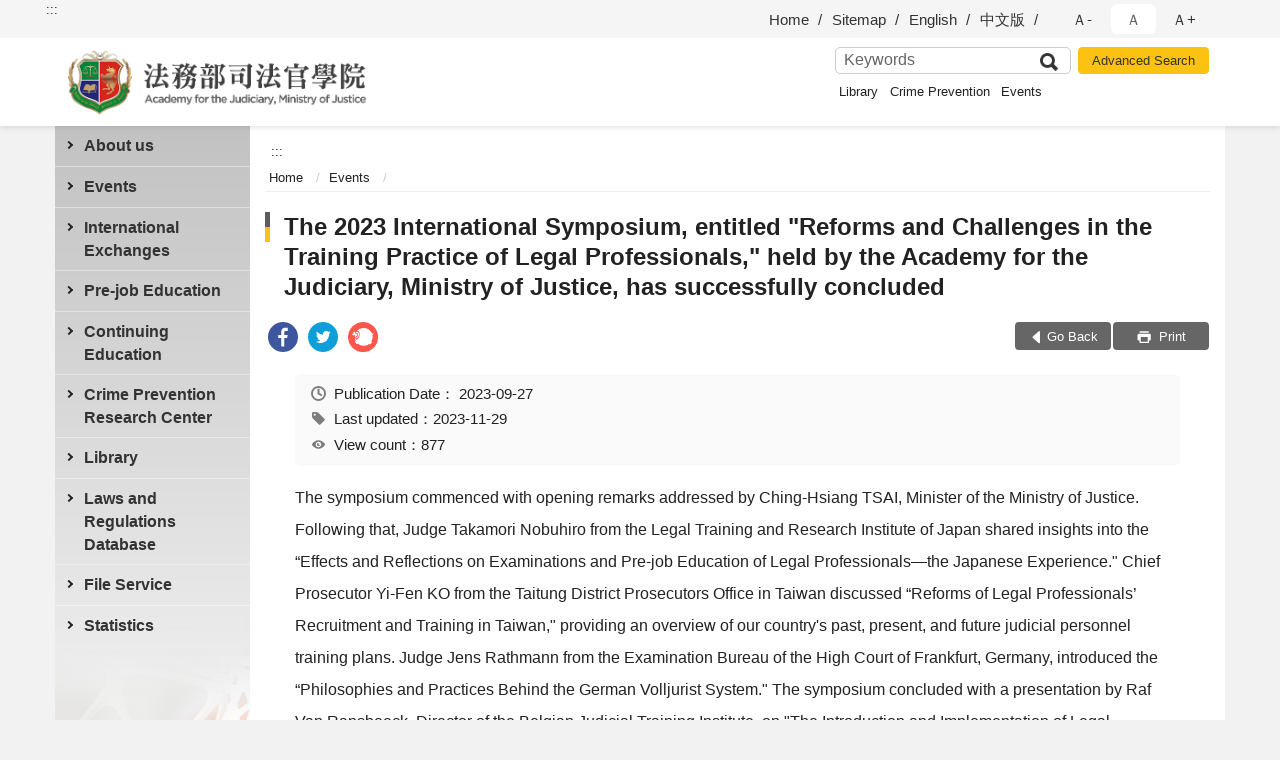

--- FILE ---
content_type: text/html; charset=utf-8
request_url: https://www.tpi.moj.gov.tw/291066/291069/291089/1105678/post
body_size: 10450
content:


<!doctype html>
<html lang="en" class="no-js">
<head>
    <meta charset="utf-8">
    <meta http-equiv="X-UA-Compatible" content="IE=edge">
    <meta name="viewport" content="width=device-width, initial-scale=1">
    <meta name="format-detection" content="telephone=no">
    <meta name="Site" content="法務部司法官學院">
    <meta name="Version" content="英文網">
    <meta name="PageType" content="內容頁">
    <meta name="TreeNode" content="Events">
    <meta name="ContentTitle" content="The 2023 International Symposium, entitled &quot;Reforms and Challenges in the Training Practice of Legal Professionals,&quot; held by the Academy for the Judiciary, Ministry of Justice, has successfully concluded">

    <meta property="og:title" content="The 2023 International Symposium, entitled &quot;Reforms and Challenges in the Training Practice of Legal Professionals,&quot; held by the Academy for the Judiciary, Ministry of Justice, has successfully concluded">
    <meta property="og:type" content="website" />
    <meta property="og:url" content="https://www.tpi.moj.gov.tw/291066/291069/291089/1105678/" />
    <meta property="og:image" content="">
    <meta property="og:image:width" content="50%">
    <meta property="og:image:height" content="50%">
    <meta property="og:site_name" content="法務部司法官學院">
    <meta property="og:description" content="The 2023 International Symposium, entitled &quot;Reforms and Challenges in the Training Practice of Legal Professionals,&quot; held by the Academy for the Judiciary, Ministry of Justice, has successfully concluded" />

    <meta name="DC.Title" content="The 2023 International Symposium, entitled &quot;Reforms and Challenges in the Training Practice of Legal Professionals,&quot; held by the Academy for the Judiciary, Ministry of Justice, has successfully concluded" />
    <meta name="DC.Creator" content="法務部司法官學院" />
    <meta name="DC.Subject" content="The 2023 International Symposium, entitled &quot;Reforms and Challenges in the Training Practice of Legal Professionals,&quot; held by the Academy for the Judiciary, Ministry of Justice, has successfully concluded" />
    <meta name="DC.Description" content="Events" />
    <meta name="DC.Contributor" content="法務部司法官學院" />
    <meta name="DC.Type" content="文字" />
    <meta name="DC.Format" content="text" />
    <meta name="DC.Source" content="法務部司法官學院" />
    <meta name="DC.Language" content="英文" />
    <meta name="DC.coverage.t.min" content="2023-09-27" />
    <meta name="DC.coverage.t.max" content="2043-09-27" />
    <meta name="DC.Publisher" content="法務部司法官學院" />
    <meta name="DC.Date" content="2023-09-27" />
    <meta name="DC.Identifier" content="2.16.886.101.20003.20006" />
    <meta name="DC.Relation" content="" />
    <meta name="DC.Rights" content="法務部司法官學院" />

    <meta name="Category.Theme" content="300" />
    <meta name="Category.Cake" content="600" />
    <meta name="Category.Service" content="I00" />

    <meta name="keywords" />

            <link rel="Shortcut Icon" type="image/x-icon" href="/media/166839/favicon法務部司法官學院.png" />
    <title>The 2023 International Symposium, entitled &quot;Reforms and Challenges in the Training Practice of Legal Professionals,&quot; held by the Academy for the Judiciary, Ministry of Justice, has successfully concluded-Events-Academy for the Judiciary, Ministry of Justice</title>
    <!--HTML5 Shim and Respond.js IE8 support of HTML5 elements and media queries [if lt IE 9]>
    <script src="js/html5shiv.js"></script>
    <script src="js/respond.min.js"></script>
    <![endif]-->
    <!-- slick css-->
    <link rel="stylesheet" type="text/css" href="/Content/C/vendor/slick/slick.css" />
    <link rel="stylesheet" type="text/css" href="/Content/C/vendor/slick/slick-theme.css" />

    <!-- fancybox css -->
    <link rel="stylesheet" href="/Content/C/vendor/fancybox/fancybox.css" />

    <!-- hyUI css -->
    <link rel="stylesheet" href="/Content/C/C1_style/hyui.css">
    <link rel='stylesheet' href='/scripts/jquery-ui.css'>

    <!-- Global site tag (gtag.js) - Google Analytics -->
<script async src="https://www.googletagmanager.com/gtag/js?id=UA-38019070-1"></script>
<script>
  window.dataLayer = window.dataLayer || [];
  function gtag(){dataLayer.push(arguments);}
  gtag('js', new Date());

  gtag('config', 'UA-38019070-1');
</script>
    <!-- Google Tag Manager -->
    <script>
        (function (w, d, s, l, i) {
            w[l] = w[l] || []; w[l].push({
                'gtm.start':
                    new Date().getTime(), event: 'gtm.js'
            }); var f = d.getElementsByTagName(s)[0],
                j = d.createElement(s), dl = l != 'dataLayer' ? '&l=' + l : ''; j.async = true; j.src =
                    'https://www.googletagmanager.com/gtm.js?id=' + i + dl; f.parentNode.insertBefore(j, f);
        })(window, document, 'script', 'dataLayer', 'GTM-PVTNFB4');</script>
    <!-- End Google Tag Manager -->
                <style>
                    .innerpage .main_menu:before {
                        background: url(/Content/C/images/menu_bg_c1.png) no-repeat center bottom;
                    }
                </style>
<style>
    input:disabled, textarea:disabled, select:disabled {
        background-color: #f2f2f2;
    }

    .verify {
        color: blue;
    }

    .mp_slider_container,
    .marquee_container {
        position: relative;
    }
    .mp_slider_container_main {
        width: 100%;
        overflow: hidden;
        position: relative;
    }
    .slick-autoplay-toggle {
        position: absolute;
        right: 20px;
        min-width: 40px;
        top: 4.5px;
        z-index: 10;
        padding: 5px 10px;
        background: rgba(0, 0, 0, 0.7);
        color: #fff;
        border: none;
        cursor: pointer;
        font-size: 0.875rem;
        border-radius: 5px;
    }

    .marquee_container .slick-autoplay-toggle {
        right: 55px;
    }
</style>
</head>
<body>
    <!-- Google Tag Manager (noscript) -->
    <noscript>
        <iframe title="googletag" src="https://www.googletagmanager.com/ns.html?id=GTM-PVTNFB4"
                height="0" width="0" style="display:none;visibility:hidden"></iframe>
    </noscript>
    <!-- End Google Tag Manager (noscript) -->
    <!-- 直接跳主內容區 -->
    <a class="goCenter" href="#aC" tabindex="1">Go To Content</a>
    <!-- wrapper 最大寬度 -->
    <div class="wrapper">
        
<header class="header ">
    <div class="container">
        <a class="accesskey" href="#aU" id="aU" accesskey="U" title="Upper block, containing the links to the services of this site, search box, font size setting and versions of this site.">:::</a>
        
<nav class="navigation">
    <!-- 一組ul預設靠右 可同時存在2組-->
    <ul>

                        <li>
                            <a href="/umbraco/surface/Ini/CountAndRedirectUrl?nodeId=844327" title="Home" target="_self" >Home</a>
                        </li>
                        <li>
                            <a href="/umbraco/surface/Ini/CountAndRedirectUrl?nodeId=632167" title="Sitemap" target="_self" >Sitemap</a>
                        </li>
                        <li>
                            <a href="/umbraco/surface/Ini/CountAndRedirectUrl?nodeId=632169" title="English" target="_self" >English</a>
                        </li>
                        <li>
                            <a href="/umbraco/surface/Ini/CountAndRedirectUrl?nodeId=844382" title="中文版" target="_self" >中文版</a>
                        </li>

    </ul>
    <div class="font-size">
        <ul>
            <li class="size-s">
                <a href="#" name="fontSize" role="button" aria-pressed="false" title="font size：small">Ａ-</a>
            </li>
            <li class="size-m">
                <a href="#" name="fontSize" role="button" aria-pressed="true" title="font size：medium" class="active">Ａ</a>
            </li>
            <li class="size-l">
                <a href="#" name="fontSize" role="button" aria-pressed="false" title="font size：large">Ａ+</a>
            </li>
        </ul>
    </div>
</nav>
<h1>
    <a href="/291066/"><img src="/media/166838/02法務部司法官學院.png" alt="Academy for the Judiciary, Ministry of Justice：Back to homepage" /></a>
</h1>
<!-- Search Start -->
<section class="search">
    <noscript>
Your browser does not support JavaScript.    </noscript>
    <form action="/291066/291123/291143/" class="form_inline">
        <div class="form_grp">
            <label for="q">Search</label>
            <input name="q" id="q" type="text" placeholder="Keywords" accesskey="S" autocomplete="off">
            <input title="Search" type="submit" value="Search">
        </div>
        <div class="btn_grp">
            <input onclick="window.open('https://www.google.com.tw/advanced_search?hl=zh-TW&as_q=&num=100&as_sitesearch='+location.hostname);" type="button" value="Advanced Search" title="Advanced Search (Open New Window)">
        </div>
    </form>
            <div class="keywordHot">
                <ul>
                        <li>
                            <a href="/291066/291123/291143/?q=Library" title="Library">Library</a>
                        </li>
                        <li>
                            <a href="/291066/291123/291143/?q=Crime Prevention" title="Crime Prevention">Crime Prevention</a>
                        </li>
                        <li>
                            <a href="/291066/291123/291143/?q=Events" title="Events">Events</a>
                        </li>
                </ul>
            </div>
</section>
<!-- noscript -->
<noscript>
Your browser does not support JavaScript, but it does not matter.JavaScript syntax here does not affect the content of the statement.If you need to select the front size, IE6 users, please press ALT + V → X → (G)x - large(L)large(M)medium(S)small(A)x - small to select your text size.The IE7 or Firefox browsers can use the keyboard Ctrl +(+) enlarge(-) reduce to change the font size.</noscript>
<!-- menu Start -->
<nav class="menu">
    <ul>
                <li>
                    <a href="https://www.tpi.moj.gov.tw/291066/291069/291071/Normalnodelist" title="About us" target="_self" name="menuButton" aria-expanded="false" >About us</a>
                        <ul>
                                <li>
                                    <a href="https://www.tpi.moj.gov.tw/291066/291069/291071/291073/771929/" target="_self" title="Introduction of the President"  >Introduction of the President</a>
                                </li>
                                <li>
                                    <a href="https://www.tpi.moj.gov.tw/291066/291069/291071/291075/589139/post" target="_self" title="History"  >History</a>
                                </li>
                                <li>
                                    <a href="https://www.tpi.moj.gov.tw/291066/291069/291071/291077/1081889/" target="_self" title="Crest"  >Crest</a>
                                </li>
                                <li>
                                    <a href="https://www.tpi.moj.gov.tw/291066/291069/291071/291079/589166/post" target="_self" title="Facilities"  >Facilities</a>
                                </li>
                                <li>
                                    <a href="https://www.tpi.moj.gov.tw/291066/291069/291071/291081/589169/post" target="_self" title="Organizational Chart"  >Organizational Chart</a>
                                </li>
                                <li>
                                    <a href="https://www.tpi.moj.gov.tw/291066/291069/291071/291083/589172/post" target="_self" title="Organization and Functions"  >Organization and Functions</a>
                                </li>
                                <li>
                                    <a href="https://www.tpi.moj.gov.tw/291066/291069/291071/291085/589175/post" target="_self" title="Future Prospect"  >Future Prospect</a>
                                </li>
                                <li>
                                    <a href="https://www.tpi.moj.gov.tw/291066/291069/291071/291087/589179/post" target="_self" title="Location"  >Location</a>
                                </li>
                        </ul>

                </li>
                <li>
                    <a href="https://www.tpi.moj.gov.tw/291066/291069/291089/Lpsimplelist" title="Events" target="_self"  >Events</a>

                </li>
                <li>
                    <a href="https://www.tpi.moj.gov.tw/291066/291069/291093/Lpsimplelist" title="International Exchanges" target="_self"  >International Exchanges</a>

                </li>
                <li>
                    <a href="https://www.tpi.moj.gov.tw/291066/291069/291097/589863/post" title="Pre-job Education" target="_self"  >Pre-job Education</a>

                </li>
                <li>
                    <a href="https://www.tpi.moj.gov.tw/291066/291069/291099/589866/post" title="Continuing Education" target="_self"  >Continuing Education</a>

                </li>
                <li>
                    <a href="https://www.tpi.moj.gov.tw/291066/291069/291101/Normalnodelist" title="Crime Prevention Research Center" target="_self" name="menuButton" aria-expanded="false" >Crime Prevention Research Center</a>
                        <ul>
                                <li>
                                    <a href="https://www.tpi.moj.gov.tw/291066/291069/291101/291103/589869/post" target="_self" title="About us"  >About us</a>
                                </li>
                                <li>
                                    <a href="https://www.tpi.moj.gov.tw/291066/291069/291101/291105/Lpsimplelist" target="_self" title="Staff"  >Staff</a>
                                </li>
                                <li>
                                    <a href="https://www.tpi.moj.gov.tw/291066/291069/291101/291107/Lpsimplelist" target="_self" title="Events"  >Events</a>
                                </li>
                                <li>
                                    <a href="https://www.tpi.moj.gov.tw/291066/291069/291101/291109/Lpsimplelist" target="_self" title="Research"  >Research</a>
                                </li>
                                <li>
                                    <a href="https://www.tpi.moj.gov.tw/291066/291069/291101/939373/939374/Nodelist" target="_self" title="Publications" name="menuButton" aria-expanded="false" >Publications</a>
                                        <ul>
                                                <li>
                                                    <a href="https://www.tpi.moj.gov.tw/291066/291069/291101/939373/939374/Nodelist" target="_self" title="Criminal Policies and Crime Prevention"  >Criminal Policies and Crime Prevention</a>
                                                </li>
                                        </ul>
                                </li>
                        </ul>

                </li>
                <li>
                    <a href="https://www.tpi.moj.gov.tw/291066/291069/291111/589953/post" title="Library" target="_self"  >Library</a>

                </li>
                <li>
                    <a href="https://law.moj.gov.tw/eng/" title="Laws and Regulations Database(Open New Window)" target="_blank"  rel="noopener noreferrer">Laws and Regulations Database</a>

                </li>
                <li>
                    <a href="https://www.tpi.moj.gov.tw/291066/291069/291115/846835/" title="File Service" target="_self"  >File Service</a>

                </li>
                <li>
                    <a href="https://www.tpi.moj.gov.tw/291066/291069/291117/Normalnodelist" title="Statistics" target="_self" name="menuButton" aria-expanded="false" >Statistics</a>
                        <ul>
                                <li>
                                    <a href="https://www.tpi.moj.gov.tw/291066/291069/291117/291119/Lpsimplelist" target="_self" title="Diverse recruitment"  >Diverse recruitment</a>
                                </li>
                                <li>
                                    <a href="https://www.tpi.moj.gov.tw/291066/291069/291117/291121/Lpsimplelist" target="_self" title="Category"  >Category</a>
                                </li>
                        </ul>

                </li>
    </ul>
</nav>


    </div>
</header>
<div id="center" class="main innerpage">
    <a class="accesskey" href="#aC" id="aC" accesskey="C" title="content">:::</a>
    <div class="container">
            <!-- .main_menu 不可刪除，JS clone menu放置用 -->
            <div class="main_menu">
            </div>
        <!-- content為一定要存在之內容區 -->
        <div class="content">
            <!-- breadcrumb路徑 -->
            
    <div class="breadcrumb">
        <ul>
                    <li>
                        <a href="/291066/">Home</a>
                    </li>
                    <li>
                        <a href="https://www.tpi.moj.gov.tw/291066/291069/291089/Lpsimplelist" title="Events" target="_self" >Events</a>
                    </li>
            
        </ul>
    </div>

            <!-- h2節點 -->
            <h2 class="title" tabindex="0">The 2023 International Symposium, entitled &quot;Reforms and Challenges in the Training Practice of Legal Professionals,&quot; held by the Academy for the Judiciary, Ministry of Justice, has successfully concluded</h2>
                <div class="share ">
                    <ul>
                        <li>
                            <a role="link" title="facebook(Open New Window)" href="javascript:desc='';via='';if(document.referrer)via=document.referrer;if(typeof(_ref)!='undefined')via=_ref;if(window.getSelection)desc=window.getSelection();if(document.getSelection)desc=document.getSelection();if(document.selection)desc=document.selection.createRange().text;void(open('https://www.facebook.com/share.php?u='+encodeURIComponent(location.href)));"><img src="/content/A/images/basic/icon_facebook.svg" alt="facebook "></a>
                        </li>
                        <li>
                            <a role="link" title="twitter(Open New Window)" href="javascript:void(window.open('https://twitter.com/home/?status='.concat(encodeURIComponent(document.title)).concat(' ').concat(encodeURIComponent(location.href))));"><img src="/content/A/images/basic/icon_twitter.svg " alt="twitter "></a>
                        </li>
                        <li>
                            <a role="link" title="plurk(Open New Window)" href="javascript:void(window.open('https://www.plurk.com/?qualifier=shares&amp;status='.concat(encodeURIComponent(location.href)).concat(' ').concat('(').concat(encodeURIComponent(document.title)).concat(')')));"><img src="/content/A/images/basic/function_plurk.png " alt="plurk "></a>
                        </li>
                        
                    </ul>
                </div>
                        <!-- function功能區塊 -->
            <div class="function">
                <ul>
                    <li class="back icon_back">
                        <a role="button" href="javascript:window.location =document.referrer;">Go Back</a>
                    </li>
                        <li class="print icon_print">
                            <a role="button" href="javascript:window.print();"> Print </a>
                        </li>
                                    </ul>
            </div>
            
<style>
    .file_download li a[href*=".pdf"]:after {
        background: url(/Content/A/images/basic/icon_pdf.jpg);
    }

    .file_download li a[href*=".doc"]:after {
        background: url(/Content/A/images/basic/icon_doc.jpg);
    }

    .file_download li a[href*=".odf"]:after {
        background: url(/Content/A/images/basic/icon_odf.jpg);
    }

    .file_download li a[href*=".odt"]:after {
        background: url(/Content/A/images/basic/icon_odt.jpg);
    }

    .file_download li a[href*=".xls"]:after {
        background: url(/Content/A/images/basic/icon_xls.jpg);
    }

    .file_download li a[href*=".ppt"]:after {
        background: url(/Content/A/images/basic/icon_ppt.jpg);
    }

    .file_download li a[href*=".jpg"]:after {
        background: url(/Content/A/images/basic/icon_jpg.jpg);
    }

    .file_download li a[href*=".mp3"]:after {
        background: url(/Content/A/images/basic/icon_mp3.jpg);
    }

    .file_download li a[href*=".mov"]:after {
        background: url(/Content/A/images/basic/icon_mov.jpg);
    }

    .file_download li a[href*=".txt"]:after {
        background: url(/Content/A/images/basic/icon_txt.jpg);
    }

    .file_download li a[href*=".dot"]:after {
        background: url(/Content/A/images/basic/icon_dot.jpg);
    }

    .file_download li a[href*=".zip"]:after {
        background: url(/Content/A/images/basic/icon_zip.jpg);
    }
</style>
            <!-- CP Start -->
            <section class="cp ">
                <div class="info">
                    <ul>
                        <li>
                            <i class="i_clock"></i>Publication Date：
                            <time datetime="2023-09-27 10:57:22" title="Publication Date">2023-09-27</time>
                        </li>
                        <li>
                            <i class="i_tag"></i>Last updated：2023-11-29
                        </li>
                        <li>
                            <i class="i_view"></i>View count：877
                        </li>
                    </ul>
                </div>
                <p>The symposium commenced with opening remarks addressed by Ching-Hsiang TSAI, Minister of the Ministry of Justice. Following that, Judge Takamori Nobuhiro from the Legal Training and Research Institute of Japan shared insights into the “Effects and Reflections on Examinations and Pre-job Education of Legal Professionals—the Japanese Experience." Chief Prosecutor Yi-Fen KO from the Taitung District Prosecutors Office in Taiwan discussed “Reforms of Legal Professionals’ Recruitment and Training in Taiwan," providing an overview of our country's past, present, and future judicial personnel training plans. Judge Jens Rathmann from the Examination Bureau of the High Court of Frankfurt, Germany, introduced the “Philosophies and Practices Behind the German Volljurist System." The symposium concluded with a presentation by Raf Van Ransbeeck, Director of the Belgian Judicial Training Institute, on "The Introduction and Implementation of Legal Professionals’ Examination and Pre-job Training in Belgium."</p>
<p>The event occurred in the AJMJ auditorium and marked the first in-person international symposium following the lifting of pandemic restrictions. In addition to practical experts responsible for judicial personnel training from Belgium, Germany, and Japan delivering keynote speeches on-site, prominent figures from Taiwan's Examination Yuan, academia, legal profession, and judicial practice field were also invited to participate in discussions. By fostering cross-disciplinary interactions, this symposium aimed to collectively address the forthcoming challenges posed by the new legal professional training system being developed in Taiwan.</p>
<p>In this event, besides the participation of the 62nd class of Judicial Trainees, there were also attendees from various distinguished organizations such as the Ministry of Examination, Judicial Yuan, Judge Academy, judges, prosecutors, and lawyers. Esteemed guests actively engaged in lively discussions, posed enthusiastic questions related to the lecture topics, and expressed their opinions. The event resulted in fruitful outcomes.</p>
<p>During the closing remarks, President Li-Ling KER of AJMJ expressed that this international symposium explored the training experiences of legal professionals in Taiwan, Japan, Germany, and Belgium. It provided a valuable opportunity for international exchange and contributed to the enhancement of legal professional training planning. The symposium yielded valuable insights, and it is hoped that the 62nd class of Judicial Trainees will find inspiration from these discussions, encouraging them to maintain self-discipline and self-improvement throughout their future judicial careers.</p>
<p> </p>
                
            </section>
            <!-- CP End -->
            <!-- cp_slider+slick_lightbox -->
                <div class="lightbox_slider">
                    <h3>Pictures</h3>
                    <div class="cp_slider">
                            <div class="imgOuter">
                                <a href="javascript:;" data-src="/media/334048/img_0882.jpg" data-caption="2023 International Symposium0" data-fancybox="gallery">
                                    <img src="/media/334048/img_0882.jpg" alt="2023 International Symposium0">
                                </a>
                                <p class="infotxt">2023 International Symposium0</p>
                            </div>
                            <div class="imgOuter">
                                <a href="javascript:;" data-src="/media/334046/img_1372.jpg" data-caption="International Symposium02" data-fancybox="gallery">
                                    <img src="/media/334046/img_1372.jpg" alt="International Symposium02">
                                </a>
                                <p class="infotxt">International Symposium02</p>
                            </div>
                            <div class="imgOuter">
                                <a href="javascript:;" data-src="/media/334049/img_0862.jpg" data-caption="International Symposium03" data-fancybox="gallery">
                                    <img src="/media/334049/img_0862.jpg" alt="International Symposium03">
                                </a>
                                <p class="infotxt">International Symposium03</p>
                            </div>
                    </div>
                </div>
            <!-- weblink 外部連結 -->
            <!-- file download 檔案下載 -->



        </div>
    </div>
</div>


<!-- fatfooter Start -->
<section class="fatfooter">
    <div class="container">
        <button type="button" name="close" class="btn btn-fatfooter">close</button>
        <nav>
            <ul>
                        <li>
                            <a href="https://www.tpi.moj.gov.tw/291066/291069/291071/Normalnodelist"  target="_self" title="About us" >About us</a>
                                    <ul>
                                            <li>
                                                <a href="https://www.tpi.moj.gov.tw/291066/291069/291071/291073/771929/" target="_self" title="Introduction of the President" >Introduction of the President</a>
                                            </li>
                                            <li>
                                                <a href="https://www.tpi.moj.gov.tw/291066/291069/291071/291075/589139/post" target="_self" title="History" >History</a>
                                            </li>
                                            <li>
                                                <a href="https://www.tpi.moj.gov.tw/291066/291069/291071/291077/1081889/" target="_self" title="Crest" >Crest</a>
                                            </li>
                                            <li>
                                                <a href="https://www.tpi.moj.gov.tw/291066/291069/291071/291079/589166/post" target="_self" title="Facilities" >Facilities</a>
                                            </li>
                                            <li>
                                                <a href="https://www.tpi.moj.gov.tw/291066/291069/291071/291081/589169/post" target="_self" title="Organizational Chart" >Organizational Chart</a>
                                            </li>
                                            <li>
                                                <a href="https://www.tpi.moj.gov.tw/291066/291069/291071/291083/589172/post" target="_self" title="Organization and Functions" >Organization and Functions</a>
                                            </li>
                                            <li>
                                                <a href="https://www.tpi.moj.gov.tw/291066/291069/291071/291085/589175/post" target="_self" title="Future Prospect" >Future Prospect</a>
                                            </li>
                                            <li>
                                                <a href="https://www.tpi.moj.gov.tw/291066/291069/291071/291087/589179/post" target="_self" title="Location" >Location</a>
                                            </li>
                                    </ul>

                        </li>
                        <li>
                            <a href="https://www.tpi.moj.gov.tw/291066/291069/291089/Lpsimplelist"  target="_self" title="Events" >Events</a>

                        </li>
                        <li>
                            <a href="https://www.tpi.moj.gov.tw/291066/291069/291093/Lpsimplelist"  target="_self" title="International Exchanges" >International Exchanges</a>

                        </li>
                        <li>
                            <a href="https://www.tpi.moj.gov.tw/291066/291069/291097/589863/post"  target="_self" title="Pre-job Education" >Pre-job Education</a>

                        </li>
                        <li>
                            <a href="https://www.tpi.moj.gov.tw/291066/291069/291099/589866/post"  target="_self" title="Continuing Education" >Continuing Education</a>

                        </li>
                        <li>
                            <a href="https://www.tpi.moj.gov.tw/291066/291069/291101/Normalnodelist"  target="_self" title="Crime Prevention Research Center" >Crime Prevention Research Center</a>
                                    <ul>
                                            <li>
                                                <a href="https://www.tpi.moj.gov.tw/291066/291069/291101/291103/589869/post" target="_self" title="About us" >About us</a>
                                            </li>
                                            <li>
                                                <a href="https://www.tpi.moj.gov.tw/291066/291069/291101/291105/Lpsimplelist" target="_self" title="Staff" >Staff</a>
                                            </li>
                                            <li>
                                                <a href="https://www.tpi.moj.gov.tw/291066/291069/291101/291107/Lpsimplelist" target="_self" title="Events" >Events</a>
                                            </li>
                                            <li>
                                                <a href="https://www.tpi.moj.gov.tw/291066/291069/291101/291109/Lpsimplelist" target="_self" title="Research" >Research</a>
                                            </li>
                                            <li>
                                                <a href="https://www.tpi.moj.gov.tw/291066/291069/291101/939373/939374/Nodelist" target="_self" title="Publications" >Publications</a>
                                            </li>
                                    </ul>

                        </li>
                        <li>
                            <a href="https://www.tpi.moj.gov.tw/291066/291069/291111/589953/post"  target="_self" title="Library" >Library</a>

                        </li>
                        <li>
                            <a href="https://law.moj.gov.tw/eng/"  target="_blank" title="Laws and Regulations Database(Open New Window)" rel="noopener noreferrer">Laws and Regulations Database</a>

                        </li>
                        <li>
                            <a href="https://www.tpi.moj.gov.tw/291066/291069/291115/846835/"  target="_self" title="File Service" >File Service</a>

                        </li>
                        <li>
                            <a href="https://www.tpi.moj.gov.tw/291066/291069/291117/Normalnodelist"  target="_self" title="Statistics" >Statistics</a>
                                    <ul>
                                            <li>
                                                <a href="https://www.tpi.moj.gov.tw/291066/291069/291117/291119/Lpsimplelist" target="_self" title="Diverse recruitment" >Diverse recruitment</a>
                                            </li>
                                            <li>
                                                <a href="https://www.tpi.moj.gov.tw/291066/291069/291117/291121/Lpsimplelist" target="_self" title="Category" >Category</a>
                                            </li>
                                    </ul>

                        </li>
            </ul>
        </nav>
    </div>
</section>
<!-- footer -->
<footer>
    <div class="container">
        <a class="accesskey" href="#aB" id="aB" accesskey="B" title="Footer">:::</a>
            <div class="location">
                <p>
                    Address:No.81, Sec. 3, Xinhai Rd., Da’an Dist., Taipei City 106, Taiwan (R.O.C.)
                </p>
            </div>
                    <div class="contact">
                <p>
                    TEL：+886-2-2733-1047
                </p>
            </div>
            <hr>
        <div class="qrcode">
        </div>
        <div class="footer_info">
            <ul class="footer_link">
            </ul>
            Best viewed with IE 10.0、Chrome、Firefox or higher
        </div>
        <div class="footer_icon">
                            <a target="_blank" rel="noopener noreferrer" href="https://accessibility.moda.gov.tw/Applications/Detail?category=20250516110837" title="通過AA等級無障礙網頁檢測,Open New Window">
                    <img src="/Content/A/images/basic/accessibilityAA.jpg" alt="通過AA等級無障礙網頁檢測">
                </a>
                            <a target="_blank" rel="noopener noreferrer" href="https://www.gov.tw/Default.aspx" title="MyEgov,Open New Window">
                    <img src="/Content/A/images/basic/egov.png" alt="MyEgov,Open New Window">
                </a>
                            <a target="_blank" rel="noopener noreferrer" href="https://www.youtube.com/channel/UC1ohU5ey9Ptpzr6Kj2U15qg/videos" title="youtube(Open New Window)">
                    <img src="/Content/A/images/icon_youtube.png" alt="youtube">
                </a>
                                                                        

                                                                                        <span class="update">Last updated:<em>2026-01-16</em></span>
                            <span class="counter">Visitors:<em>880129</em></span>
        </div>
    </div>
</footer>



    </div>
    <a href="javascript:;" class="scrollToTop" role="button">Go Top</a>
    <script src="/Content/C/js/jquery-3.5.1.min.js"></script>
    <script src="/Content/C/vendor/jquery.easing.min.js"></script>
    <script src="/Content/C/vendor/lazyload/lazyload.min.js"></script>

    <!-- fancybox -->
    <script src="/Content/C/vendor/fancybox/fancybox.umd.js"></script>
    <script src="/Content/C/vendor/fancybox/l10n/zh_TW.umd.js"></script>

    <!-- slick js -->
    <script src="/Content/C/vendor/slick/slick.min.js "></script>
    <script src='/scripts/jquery-ui.min.js'></script>
    <!-- hyUI -->
        <script src="/Content/C/js/hyuiEn.js"></script>
    <!-- 客製js -->
    <script src="/Content/C/js/customize.js"></script>
    <script src="/scripts/jquery.ui.datepicker-zh-TW.js"></script>
    <!--chart.js-->
    <script src="/scripts/Chart.min.js?20250505"></script>
    <script src="/scripts/chartjs-plugin-datalabels.min.js"></script>

    <script type="text/javascript">
        Fancybox.bind('[data-fancybox="gallery"]', {
            //
        });
        try {
            if (top.location.host != window.location.host)
                top.location = window.location;
        }
        catch (err) {
            top.location = window.location;
        }
    </script>
    <script>
        $(document).ready(function () {
            const monitorElementDisplay = ($element, $control, attr = "aria-expanded") => {
                const observer = new MutationObserver(() => {
                    const isVisible = $element.css("display") === "block";
                    $control.attr(attr, isVisible);
                });
                observer.observe($element[0], {
                    attributes: true,
                    attributeFilter: ["style"],
                });
            };
            monitorElementDisplay($(".sidebar"), $(".sidebarCtrl"));
            monitorElementDisplay($(".search"), $(".searchCtrl"));

            $("li.hasChild").each(function () {
                const $this = $(this);
                const $submenu = $this.find("ul");
                const $menuButton = $this.find("a[name='menuButton']");
                monitorElementDisplay($submenu, $menuButton);
            });

            $("a[name='fontSize']").on("click", function () {
                console.log("點擊字級切換");
                $("a[name='fontSize']").attr("aria-pressed", false);
                $(this).attr("aria-pressed", true);
            });
        });
    </script>

    <script>
        document.addEventListener("DOMContentLoaded", function () {
            function setupAriaLive(containerSelector, itemSelector) {
                const containers = document.querySelectorAll(containerSelector);
                containers.forEach(container => {
                    const items = container.querySelectorAll(itemSelector);
                    function setAriaLive(state) {
                        items.forEach(item => item.setAttribute("aria-live", state));
                    }
                    container.addEventListener("focusin", function () {
                        setAriaLive("polite");
                    });
                    container.addEventListener("focusout", function (event) {
                        setTimeout(() => {
                            if (!container.contains(document.activeElement)) {
                                setAriaLive("off");
                            }
                        }, 50);
                    });
                    setAriaLive("off");
                });
            }
            setupAriaLive(".mp_slider", ".caption");
            setupAriaLive(".marquee, .marquee-2", "li");
        });
    </script>
</body>
</html>

--- FILE ---
content_type: application/javascript
request_url: https://www.tpi.moj.gov.tw/Content/C/js/hyuiEn.js
body_size: 7809
content:
$(function() {
    var SearchTitle = "";
    //不同語系
    var weblang = $('html').attr('lang');
    if (weblang.substring(0, 2) == 'zh') {
        SearchTitle = "查詢";
    } else if (weblang.substring(0, 2) == 'en') {
        SearchTitle = "search";
    }
    /*-----------------------------------*/
    ///////////// fix iOS bug /////////////
    /*-----------------------------------*/
    document.documentElement.addEventListener('gesturestart', function(event) {
        event.preventDefault();
    }, false);
    /*-----------------------------------*/
    ///////////////// 變數 ////////////////
    /*-----------------------------------*/
    var _window = $(window),
    ww = _window.outerWidth(),
    wh = _window.height(),
    _body = $('body'),
    wwNormal = 1400,
    wwMedium = 992,
    wwSmall = 992,
    wwxs = 576;
    /*-----------------------------------*/
    //////////// nojs 先移除////////////////
    /*-----------------------------------*/
    $('html').removeClass('no-js');
    /*-----------------------------------*/
    //////////// nav如果有兩個選單///////////
    /*-----------------------------------*/
    var _navLength = $('.navigation>ul').length;
    if (_navLength > 1) {
        $('.navigation ul:nth-child(1)').addClass('left_nav');
    }
    /*-----------------------------------*/
    /////// header選單 tab及 fix設定////////
    /*-----------------------------------*/
    var _menu = $('.menu');
    _menu.find('li').has('ul').addClass('hasChild');
    var liHasChild = _menu.find('li.hasChild'),
    liHasChild_level1 = $('.menu ul').children('li.hasChild'),
    liHasChild_level2 = $('.menu ul ul').children('li.hasChild'),
    liHasChild_level3 = $('.menu ul ul ul').children('li.hasChild'),
    subMenuWidth = liHasChild.first().children('ul').outerWidth();
    /*-----------------------------------*/
    ////////////// 行動版選單切換////////////
    /*-----------------------------------*/
    //_body.prepend('<aside class="sidebar"><div class="m_area"><button type="button" class="sidebarClose">關閉</button></div><div class="menu_overlay"></div></aside>');
    $('header .container').prepend('<button type="button" class="sidebarCtrl" aria-haspopup="true" aria-expanded="false">側欄選單</button><button type="button" class="searchCtrl" aria-expanded="false">search</button>');
    $('.main_menu').remove();
    $('header .container .sidebarCtrl').after('<aside class="sidebar"><div class="m_area"><button type="button" class="sidebarClose">關閉</button></div><div class="menu_overlay"></div></aside>');
    $('header .container .searchCtrl').insertAfter('h1');

    $('.main').removeAttr('id').addClass('innerpage');
    $('.main').append('<div class="main_menu"></div><div id="center" class="mp_content"></div>');
    $('.main').wrapInner('<div class="container"></div>');

    $('.innerpage .content').attr('id', 'center').addClass('innerpage_content');
    $('.main').find('.accesskey').prependTo('.main .mp_content');
    $('.main').find('.accesskey').prependTo('.main .innerpage_content')

    $('.main').find('section[class^="col"]').appendTo('.main .mp_content');
    $('.main_menu').insertBefore('.content');
    // console.log(1);
    var menu_status = false;
    var _sidebar = $('.sidebar'),
    _search = $('.search'),
    _nav = $('.navigation'),
    _sidebarClose = $('.sidebarClose'),
    _sidebarCtrl = $('.sidebarCtrl'),
    _overlay = $('.menu_overlay'),
    _mainMenu = $('.main_menu'),
    _mArea = $('.m_area');
    _sidebarCtrl.append('<span></span><span></span><span></span>');
    var search_mode = false;
    // 打開選單 function
    function showSidebar() {
        _sidebar.show();
        _mArea.show();
        _mArea.animate({
            'margin-left': 0
        }, 400, 'easeOutQuint');
        _body.addClass('noscroll');
        _sidebarClose.focus();
        _overlay.fadeIn();
        $('.m_search').hide();
        search_mode = false;
    }
    // 縮合選單 function
    function hideSidebar() {
        _mArea.animate({ 'margin-left': _mArea.width() * -1 + 'px' }, 500, 'easeOutQuint', function () {
            _sidebar.fadeOut(200, function () {
                _sidebarCtrl.focus();
            });
            _mArea.hide();
        });
        _body.removeClass('noscroll');
        _overlay.fadeOut();
        liHasChild.children('ul').hide();
    }
    // 打開選單動作
    _sidebarCtrl.click(function(e) {
        showSidebar();
        e.preventDefault();
    });
    // 關閉動作
    _overlay.add(_sidebarClose).off().click(function () {
        hideSidebar();
        _sidebarCtrl.focus();
    });
    function getFocusableInMarea() {
        return _mArea.find(
            'a[href], button:not([disabled]), input:not([disabled]), select:not([disabled]), textarea:not([disabled]), [tabindex]:not([tabindex="-1"])'
        ).filter(':visible');
    }
    _mArea.on('keydown', function (e) {
        if (e.key !== 'Tab' && e.keyCode !== 9) return;

        var $focusables = getFocusableInMarea();
        if ($focusables.length === 0) return;

        var first = $focusables[0];
        var last = $focusables[$focusables.length - 1];
        if (e.shiftKey && document.activeElement === first) {
            e.preventDefault();
            last.focus();
            return;
        }
        if (!e.shiftKey && document.activeElement === last) {
            e.preventDefault();
            first.focus();
            return;
        }
    });
    ////手機版menu離開最後一個選項後關閉
    //_mArea.find('.sidebarClose').focusout(function() {
    //    hideSidebar();
    //    $('h1>a').focus();
    //});;
    _overlay.off("mouseenter");
    // 無障礙tab設定
    liHasChild.keyup(function() {
        $(this).children('ul').fadeIn();
        $(this).siblings().focus(function() {
            $(this).hide();
        });
    });
    _menu.find('li').keyup(function() {
        $(this).siblings().children('ul').hide();
    });
    _menu.find('li:last>a').focusout(function() {
        _menu.find('li ul').hide();
    });
    // 
    function mobileMenu() {
        // switch PC/MOBILE
        ww = _window.outerWidth();
        if (ww < wwSmall) {
            /*-----------------------------------*/
            /////////////// 手機版設定 /////////////
            /*-----------------------------------*/
            menu_status = false;
            //_sidebar.hide();
            //_overlay.hide();
            $('h1').prependTo('.header .container');
            _sidebarCtrl.insertAfter('h1');
            $('.searchCtrl').insertAfter(_sidebarCtrl);
            _nav.prependTo(_mArea);
            _menu.prependTo(_mArea);
            //_search.prependTo(_body);
            _search.addClass('m_search');
            // _mArea.css({
            //     'margin-left': _mArea.width() * -1 + 'px'
            // });
            liHasChild.on({
                mouseenter: function() {
                    $(this).children('ul').stop(true, true).slideDown('600', 'easeOutQuint');
                },
                mouseleave: function() {
                    $(this).parent().siblings('ul').hide();
                    $(this).children('ul').stop(true, true).slideUp('600', 'easeOutQuint');
                }
            });
            // 副選單點出
            liHasChild.off().on('mouseenter,mouseleave');
            liHasChild.on('touchstart', function() {
                $(this).off('mouseenter,mouseleave');
            });
            // 第一層選單
            liHasChild_level1.off().on('click', function(e) {
                $(this).siblings('li').find('ul').stop(true, true).slideUp('600', 'easeOutQuint');
                $(this).children('ul').stop(true, true).slideDown('600', 'easeOutQuint');
            });
            // 第二層選單
            liHasChild_level2.off().on('click', function(e) {
                $(this).siblings('li').children('ul').stop(true, true).slideUp('600', 'easeOutQuint');
                $(this).children('ul').stop(true, true).slideToggle('600', 'easeOutQuint');
            });
            // 第三層選單
            liHasChild_level3.off().on('click', function(e) {
                e.preventDefault();
            });
            //手機版第第一層點了不會進入內頁，拿掉第一層的連結無作用
            liHasChild.children('a').off().on('click', function(e) {
                e.preventDefault();
            });
            _body.off('touchmove');
            // 行動版查詢
            var _searchCtrl = $('.searchCtrl');
            $('.m_search').hide();
            _searchCtrl.off().on('click', function (e) {
                if (!search_mode) {
                    $('.m_search').stop(true, false).slideDown('400', 'easeOutQuint');
                    search_mode = true;
                } else {
                    $('.m_search').hide();
                    _searchCtrl.focus()
                    search_mode = false;
                }
            });
            // 如果焦點在外面
            $('.m_search').on('focusout', function (e) {
                if (!$(e.relatedTarget).closest('.m_search').length) {
                    $('.m_search').hide();
                    search_mode = false;
                }
            });
            // 如果點在外面
            $('.main').off().on('click touchend', function (e) {
                $('.m_search').hide();
                search_mode = false;
            });
            //ESC關閉
            _body.on('keydown', function (e) {
                if (e.keyCode === 27 && _mArea.is(':visible')) {
                    hideSidebar();
                    _sidebarCtrl.focus();
                }
                else if (e.keyCode === 27 && search_mode == true) {
                    $('.m_search').hide();
                    search_mode = false;
                    _searchCtrl.focus();
                }
            });
        } else {
            /*-----------------------------------*/
            /////////////// PC版設定 /////////////
            /*-----------------------------------*/
            // $('.menu .hasChild>a').off('click');
            hideSidebar();
            _body.removeClass('noscroll');
            _nav.prependTo('.header .container');
            _search.appendTo('.header .container');
            _search.removeClass('m_search');
            _search.show();
            _menu.appendTo(_mainMenu);
            _sidebar.appendTo('.header .container');
            $('#aU').prependTo('.header .container');

            // 副選單滑出
            liHasChild.on({
                mouseenter: function() {
                    $(this).children('ul').stop(true, false).fadeIn();
                },
                mouseleave: function() {
                    $(this).parent().siblings('ul').hide();
                    $(this).children('ul').stop(true, false).fadeOut();
                }
            });
            // 如果點在外面
            $(document).on('touchend click', function(e) {
                var target = e.target;
                if (!$(target).is('.menu li a')) {
                    $('.menu').find('li ul').hide();
                }
            });
            //手機版第第一層點了不會進入內頁，拿掉第一層的連結無作用
        }
    }
    //設定resize 計時器
    var resizeTimer;
    _window.bind("load resize", function(event) {
        clearTimeout(resizeTimer);
        resizeTimer = setTimeout(function() {
            mobileMenu();
        }, 100);
    });
    mobileMenu();
    // // 固定版頭
    // var hh = $('.header').outerHeight(true),
    //     menuH = _menu.outerHeight(),
    //     navH = $('.navbar').height();
    // $(window).bind("load scroll resize", function(e) {
    //     ww = _window.outerWidth();
    //     if (ww >= wwSmall && $(this).scrollTop() > hh - menuH) {
    //         $('.header').addClass('fixed');
    //         $('.header').css('margin-top', menuH - hh);
    //         $('.main').css('margin-top', hh);
    //     } else {
    //         $('.header').removeClass('fixed');
    //         $('.header').css('margin-top', 0);
    //         $('.main').css('margin-top', 0);
    //     }
    // });
    /*-----------------------------------*/
    //////////// notice訊息區塊 ////////////
    /*-----------------------------------*/
    $('[class*="notice"] a.close').click(function(e) {
        $(this).parent('[class*="notice"]').hide();
    });
    /*-----------------------------------*/
    //////////// Accordion設定 ////////////
    /*-----------------------------------*/
    $('.accordion').each(function() {
        $(this).find('.accordion-content').hide();
        var _accordionItem = $(this).children('ul').children('li').children('a');
        _accordionItem.each(function() {
            $(this).click(function(e) {
                $(this).parent('li').siblings().children('a').removeClass('active');
                $(this).toggleClass('active');
                $(this).parent('li').siblings().children('.accordion-content').slideUp();
                $(this).next('.accordion-content').slideToggle();
                // $(this).off('focus');
                e.preventDefault();
            });
            // $(this).keyup(function(e) {
            //     $(this).parent('li').siblings().children('a').removeClass('active');
            //     $(this).toggleClass('active');
            //     $(this).parent('li').siblings().children('.accordion-content').slideUp();
            //     $(this).next('.accordion-content').slideToggle();
            //     $(this).off('click');
            //     e.preventDefault();
            // });
        });
    });
    /*-----------------------------------*/
    /////////////fatfooter開關/////////////
    /*-----------------------------------*/
    $('.btn-fatfooter').attr('aria-label', 'Fatfooter menu');
    $('.btn-fatfooter').attr('aria-expanded', 'true');
    $('.btn-fatfooter').html("CLOSE");
    $('.btn-fatfooter').click(function(e) {
        $(this).parent('.container').find('nav>ul>li>ul').stop(true, true).slideToggle(function() {
            if ($(this).is(':visible')) {
                $('.btn-fatfooter').html("CLOSE");
                $('.btn-fatfooter').attr('name', 'CLOSE');
                $('.btn-fatfooter').attr('aria-expanded', 'true');
            } else {
                $('.btn-fatfooter').html("OPEN");
                $('.btn-fatfooter').attr('name', 'OPEN');
                $('.btn-fatfooter').attr('aria-expanded', 'false');
            }
        });
        $(this).stop(true, true).toggleClass('close');
    });
    /*-----------------------------------*/
    ////////img objectfix cover////////////
    /*-----------------------------------*/
    $(window).bind('resize load', function(e) {
        $('.imgOuter').each(function(index, el) {
            var _imgContainer = $(this),
            cWidth = _imgContainer.width(),
            cHeight = _imgContainer.height(),
            ratioC = cWidth / cHeight,
            _img = _imgContainer.find('img');
            var iWidth = $(this).find('img').width(),
            iHeight = $(this).find('img').height(),
            ratioImg = iWidth / iHeight,
            scaleRatio;
            if (ratioC > ratioImg) {
                scaleRatio = cWidth / iWidth;
                _img.width(cWidth).height(iHeight * scaleRatio).css('top', -.5 * (iHeight * scaleRatio - cHeight));
            } else {
                scaleRatio = cHeight / iHeight;
                _img.height(cHeight).width(iWidth * scaleRatio).css('left', -.5 * (iWidth * scaleRatio - cWidth));
            }
            $(this).find('img').removeClass('img-responsive');
        });
    });
    /*-----------------------------------*/
    //////////////相簿縮圖+燈箱//////////////
    /*-----------------------------------*/
    //縮圖，same as thumbnail模組
    $(window).bind('resize load', function(e) {
        $('.imgOuter').each(function(index, el) {
            var _imgContainer = $(this),
            cWidth = _imgContainer.width(),
            cHeight = _imgContainer.height(),
            ratioC = cWidth / cHeight,
            _img = _imgContainer.find('img');
            var iWidth = $(this).find('img').width(),
            iHeight = $(this).find('img').height(),
            ratioImg = iWidth / iHeight,
            scaleRatio;
            if (ratioC > ratioImg) {
                scaleRatio = cWidth / iWidth;
                _img.width(cWidth).height(iHeight * scaleRatio).css('top', -.5 * (iHeight * scaleRatio - cHeight));
            } else {
                scaleRatio = cHeight / iHeight;
                _img.height(cHeight).width(iWidth * scaleRatio).css('left', -.5 * (iWidth * scaleRatio - cWidth));
            }
            $(this).find('img').removeClass('img-responsive');
        });
    });
    //相簿JQ設定
    var lightbox_Status = false;
    $('.gallery').append('<div class="lightbox"><a href="#" class="light_close">關閉</a><a href="#" class="light_prev">上一張</a><a href="#" class="light_next">下一張</a><img src="" alt=""><div class="galler_overlay"></div></div>')
    $('.gallery .lightbox').hide(); // lightbox先隱藏
    $('.light_close').click(function(event) {
        $('.gallery .lightbox').hide(); // 如果點到close，lightbox隱藏
        _body.removeClass('noscroll');
        $('.gallery .lightbox .caption').html('');
        lightbox_Status = false;
    });
    $('.gallery .lightbox .galler_overlay').click(function(event) {
        $('.gallery .lightbox').hide(); // 如果點到overlay，lightbox隱藏
        _body.removeClass('noscroll');
        $('.gallery .lightbox .caption').html('');
        lightbox_Status = false;
    });
    var PIC_SRC = $('.gallery .lightbox img').attr('src');
    // var THUMB_PIC = $(this).attr('src');
    var PIC_INDEX = 0;
    $('.gallery a').click(function(e) {
        e.preventDefault();
        lightbox_Status = true;
    });
    $('.gallery .thumbnail img').each(function(index) {
        $(this).click(function(e) {
            var THUMB_H3 = $(this).attr('alt');
            _body.addClass('noscroll');
            $('.gallery .lightbox').append('<div class="caption">' + THUMB_H3 + '<div>');
            THUMB_PIC = $(this).attr('src');
            $('.gallery .lightbox img').attr('src', THUMB_PIC);
            $('.gallery .lightbox').fadeIn();
            $('.gallery .lightbox .galler_overlay').fadeIn();
            PIC_INDEX = index;
            e.preventDefault();
        });
    });
    //計算當頁縮圖數量
    var PIC_NUM = $('.gallery .thumbnail').length;
    // 下一張 function
    function NEXT_MOV() {
        //pic_index+1 如果小於 圖片數量
        if ((PIC_INDEX + 1) < PIC_NUM) {
            //PIC_INDEX = (PIC_INDEX + 1) % PIC_NUM;//取餘數
            PIC_INDEX++; //pic_index ++
            //if(PIC_INDEX >= PIC_NUM){PIC_INDEX=0;}
        } else {
            PIC_INDEX = 0 //如果等於或大於圖片數量 pic_index =0 ，跳到第一張
        }
        THUMB_PIC = $('.gallery .thumbnail img').eq(PIC_INDEX).attr('src');
        THUMB_H3 = $('.gallery .thumbnail img').eq(PIC_INDEX).attr('alt');
        $('.gallery .lightbox .caption').html(THUMB_H3);
        $('.gallery .lightbox img').hide();
        $('.gallery .lightbox img').fadeIn();
        $('.gallery .lightbox img').attr('src', THUMB_PIC);
        //放入燈箱 img src
    }
    $('.gallery .light_next').click(function(e) {
        NEXT_MOV();
        e.preventDefault();
    });
    // 上一張 function
    function PREV_MOV() {
        if ((PIC_INDEX + 1) > 1) { //pic_index+1  如果大於 1
            //PIC_INDEX = (PIC_INDEX + 1) % PIC_NUM;//取餘數
            PIC_INDEX--; //pic_index --
            //if(PIC_INDEX >= PIC_NUM){PIC_INDEX=0;}
        } else {
            PIC_INDEX = PIC_NUM - 1; //如果等於或小於圖片數量 pic_index =圖片數量-1 ，跳到最後一張
        }
        //取縮圖 img src
        THUMB_PIC = $('.gallery .thumbnail img').eq(PIC_INDEX).attr('src');
        THUMB_H3 = $('.gallery .thumbnail img').eq(PIC_INDEX).attr('alt');
        $('.gallery .lightbox .caption').html(THUMB_H3);
        $('.gallery .lightbox img').hide();
        $('.gallery .lightbox img').fadeIn();
        $('.gallery .lightbox img').attr('src', THUMB_PIC);
        //放入燈箱 img src
    }
    $('.gallery .light_prev').click(function(e) {
        PREV_MOV();
        e.preventDefault();
    });
    //左右按鍵移動
    if (lightbox_Status = true) {
        _body.keydown(function(e) {
            if (e.keyCode == 37) {
                PREV_MOV();
            } else if (e.keyCode == 39) {
                NEXT_MOV();
            } else if (e.keyCode == 27) {
                $('.gallery .lightbox').hide();
            }
        });
    }
    /*-----------------------------------*/
    ////////////////多組Tab////////////////
    /*-----------------------------------*/
    $('.tabs').find('.active').next('.tabContent').show();
    var tw = $('.tabSet').width();
    var tabItemHeight = $('.tabs>.tabItem').height();
    $('.tabs').find('.tabContent').css('top', tabItemHeight);

    function tabs() {
        var WindowW = $(window).width();
        $('.tabs').find('.active').next('.tabContent').show();
        var tabItemHeight = $('.tabs>.tabItem').height();
        $('.tabs').find('.tabContent').css('top', tabItemHeight);
        $('.tabSet').each(function() {
            tw = $(this).width();
            var tabItemHeight = $(this).find('.tabs>.tabItem').height();
            $(this).children('.tabs').find('.tabContent').css('top', tabItemHeight);
            var tabContentHeight = $(this).find('.active').next('.tabContent').innerHeight();
            // console.log(tabContentHeight);
            var tabItemLength = $(this).find('.tabItem').length;
            $(this).height(tabContentHeight + tabItemHeight);
            var tabWidth = Math.ceil(tw / tabItemLength);
            $(this).find('.tabItem>a').width(tabWidth);
            if (WindowW >= 768) {
                $(this).find('.tabItem:last').css({
                    position: 'absolute',
                    right: '0',
                });
            } else {
                $(this).find('.tabItem:last').css({
                    position: 'relative',
                    right: '0',
                });
            }
            tabContentHeight = $(this).parent('.tabItem').next('.tabContent').innerHeight();
            // console.log(tabContentHeight);
            $(this).parents('.tabSet').height(tabContentHeight + tabItemHeight);
        });
        $(this).parent('.tabItem').siblings().removeClass('active');
        $(this).parent('.tabItem').siblings().children().removeAttr("aria-selected");
        $(this).parent('.tabItem').addClass('active');
        $(this).attr('aria-selected', true);
        return false;
    }
    $('.tabs>.tabItem>a').focus(tabs);
    $('.tabs>.tabItem>a').click(tabs);
    $(window).bind("load resize", function(e) {
        tabs();
    });
    $('.tabs>.tabItem:first-child>a').trigger('click');
    /*-----------------------------------*/
    ///////////////置頂go to top////////////
    /*-----------------------------------*/
    $(window).bind('scroll', function() {
        if ($(this).scrollTop() > 200) {
            $('.scrollToTop').fadeIn();
        } else {
            $('.scrollToTop').fadeOut();
        }
    });
    /*-----------------------------------*/
    /////click event to scroll to top//////
    /*-----------------------------------*/
    $('.scrollToTop').click(function(e) {
        $('html, body').animate({ scrollTop: 0 }, 400, 'easeOutQuint');
        $('a.goCenter').focus();
        e.preventDefault();
    });
    // $('.scrollToTop').keydown(function(e) {
    //     _body.find('.goCenter').focus();
    //     e.preventDefault();
    // });

    
    /*--------------------------------------------------------*/
    /////設定img 在IE9+ SAFARI FIREFOX CHROME 可以object-fit/////
    /*--------------------------------------------------------*/
    var userAgent, ieReg, ie;
    userAgent = window.navigator.userAgent;
    ieReg = /msie|Trident.*rv[ :]*11\./gi;
    ie = ieReg.test(userAgent);
    if (ie) {
        $(".img-container").each(function() {
            var imgUrl = $(this).children('a').find('img').attr('src');
            var $container = $(this);
            $(this).has(".cover").find('a').addClass("ie-object-cover");
            $(this).has(".cover").find('a').css("backgroundImage", "url(" + imgUrl + ")");
            $(this).has(".fill").find('a').addClass("ie-object-fill");
            $(this).has(".fill").find('a').css("backgroundImage", "url(" + imgUrl + ")");
            $(this).has(".contain").find('a').addClass("ie-object-contain");
            $(this).has(".contain").find('a').css("backgroundImage", "url(" + imgUrl + ")");
        });
    }
    /*-----------------------------*/
    /////form表單 placeholder隱藏/////
    /*-----------------------------*/
    $('input,textarea').focus(function() {
        $(this).removeAttr('placeholder');
    });
    /*------------------------------------*/
    /////form表單 單個檔案上傳+多個檔案上傳/////
    /*------------------------------------*/
    $(document).on('change', '.check_file', function() {
        var names = [];
        var length = $(this).get(0).files.length;
        for (var i = 0; i < $(this).get(0).files.length; ++i) {
            names.push($(this).get(0).files[i].name);
        }
        // $('input[name=file]').val(names);
        if (length > 2) {
            var fileName = names.join(', ');
            $(this).closest('.upload_grp').find('.upload_file').attr("value", length + " files selected");
        } else {
            $(this).closest('.upload_grp').find('.upload_file').attr("value", names);
        }
    });
    // tabs();
    // hitsory
    var history = 240; // 超過250個字以"..."取代
    $(".text_block").find('p').each(function(i) {
        if ($(this).text().length > history) {
            $(this).attr("title", $(this).text());
            var text = $(this).text().substring(0, history - 1) + "...";
            $(this).text(text);
        }
    });
    /*-----------------------------------*/
    /////////// category active  //////////
    /*-----------------------------------*/
    $('.category').find('a').off().click(function(event) {
        $(this).parent('li').siblings().find('a').removeClass('active');
        $(this).addClass('active');
    });
    /*-----------------------------------*/
    /////////// 無障礙快捷鍵盤組合  //////////
    /*-----------------------------------*/
    $(document).on('keydown', function(e) {
        // alt+S 查詢
        if (e.altKey && e.keyCode == 83) {
            $('html, body').animate({ scrollTop: 0 }, 200, 'easeOutExpo');
            $('.search').find('input[type="text"]').focus();
        }
        // alt+U header
        if (e.altKey && e.keyCode == 85) {
            $('html, body').animate({ scrollTop: 0 }, 200, 'easeOutExpo');
            $('header').find('.accesskey').focus();
        }
        // alt+C 主要內容區
        if (e.altKey && e.keyCode == 67) {
            $('html, body').stop(true, true).animate({ scrollTop: $('.main').find('.accesskey').offset().top }, 800, 'easeOutExpo');
            $('.main').find('.accesskey').focus();
        }
        // alt+C footer
        if (e.altKey && e.keyCode == 66) {
            $('html, body').stop(true, true).animate({ scrollTop: $('footer').find('.accesskey').offset().top }, 800, 'easeOutExpo');
            $('footer').find('.accesskey').focus();
        }
    });
    /*------------------------------------*/
    /////gotoCenter on focus跳到 content/////
    /*------------------------------------*/
    $('a.goCenter').keydown(function(e) {
        if (e.which == 13) {
            $('#aC').focus();
            $('html, body').stop(true, true).animate({ scrollTop: $('.main').find('.accesskey').offset().top }, 800, 'easeOutExpo');
        }
    });
    $('.goCenter').removeAttr('tabindex');
    $('#aU').removeAttr('tabindex');
});